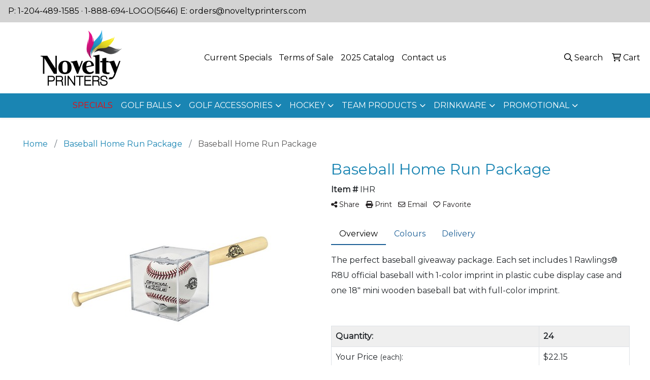

--- FILE ---
content_type: text/html
request_url: https://www.noveltyprinters.com/Home_Run_001.htm
body_size: 11055
content:
<!DOCTYPE html>
<html lang="en">
<head>
<meta charset="utf-8">
<meta http-equiv="X-UA-Compatible" content="IE=edge">
<meta name="viewport" content="width=device-width, initial-scale=1">
<title>NoveltyPrinters.com - Custom Logo Golf Balls &amp; Promotional Products Printing - Baseball Home Run Package</title>
<meta name="description" content="Canada's leading supplier of logo golf balls, golf tees, hockey pucks, mini sticks &amp; more. All major brands including Titleist, Callaway, TaylorMade, Srixon, Bridgestone, Maxfli, Top-Flite, Pinnacle">
<meta name="keywords" content="golf ball printing, hockey puck printing, promotional products, golf balls, logo, golf accessories, hockey pucks, mini sticks, hockey accessories, pad printing, UV printing, laser etching, tech products, customer supplied printing, contract printing">
<link rel="canonical" href="https://www.noveltyprinters.com/Home_Run_001.htm" />
<meta name="robots" content="index,follow">
<link rel="SHORTCUT ICON" type="image/ico" href="https://www.noveltyprinters.com/favicon.ico">
<link rel="icon" type="image/png" href="https://www.noveltyprinters.com/favicon.ico">

<link href="/distsite/styles/8/css/bootstrap.min.css" rel="stylesheet" />
<link href="https://fonts.googleapis.com/css?family=Open+Sans:400,600|Oswald:400,600" rel="stylesheet">
<link href="/distsite/styles/8/css/owl.carousel.min.css" rel="stylesheet">
<link href="/distsite/styles/8/css/flexslider.css" rel="stylesheet">
<link href="/distsite/styles/8/css/all.min.css" rel="stylesheet">
<link href="/distsite/styles/8/css/slick/slick.css" rel="stylesheet"/>
<link href="/distsite/styles/8/css/lightbox/lightbox.css" rel="stylesheet"  />
<link href="/distsite/styles/8/css/glider.min.css" rel="stylesheet" />
<link href="/distsite/styles/8/css/yamm.css" rel="stylesheet" />
<!-- Custom styles for this theme -->
<link href="/we/we.dll/StyleSheet?UN=204761&Type=WETheme&TS=46028.3913541667" rel="stylesheet">
<style>

#page-title h1 {
visibility: hidden;
}

<!--- Make sliders seen in full IN MOBILE for theme 7 --->
@media only screen and (max-width: 450px) {
.carousel .item { height: 245px; background-size: contain;}

.carousel-caption h1 {font-size: 18px; color: #fff; margin-top: 0;}

.carousel-caption p {font-size: small;}

.carousel-caption .btn-lg {font-size: small; padding: 2px;}
}

#content-slider .item {
    background-position: center !important;
}

@media only screen and (max-width: 768px) {
.navbar-default {
    background-color: #ffffff;
}

.navbar-default .navbar-nav > li > a {
    color: #000000 !important;
}

#top-menu-mobile {
    background: #000000;
}

.nav0 li a {
    color: #ffffff;
}

.navbar-default .navbar-nav > .dropdown > a .caret {
    border-top-color: #000000;
    border-bottom-color: #000000;
}
}

/*
@media only screen and (min-width: 320px) {
.navbar-default .navbar-brand, .navbar-default .navbar-brand img {
max-height: 100px;
}

.navbar {
    min-height: 120px;
}
}
*/
</style>
</head>

<body id="page-15294702" class="   ">

<header id="header" class="header-eleven sticky-top">
    <div id="top-menu-wrap">
        <div class="container-fluid">
            <div class="row align-items-center">
                <div id="header-text-container" class="col-md-6">
                        <html><p><span style="color: #000000;">&nbsp;P: 1-204-489-1585 &middot; 1-888-694-LOGO(5646) E: orders@noveltyprinters.com</span></p></html>
                </div>
                <div id="header-contact-container" class="col-md-6 col-sm-12">
                   <ul id="header-contact">
                        <li class="hidden"><a href="tel:12044891585">1-204-489-1585</a>&nbsp;&middot;&nbsp;<a href="tel:18886945646">1-888-694-LOGO(5646)</a></li>
                        <li class="hidden"><a class="email notranslate" href="mailto:orders@noveltyprinters.com">orders@noveltyprinters.com</a></li>
                    </ul>
                </div>
            </div>
        </div>
    </div>

    <div id="header-inner">
        <div class="container-fluid">
            <div class="row">
                <div class="col-lg-3 col-md-12 d-flex justify-content-center align-self-center">
                    <div id="logo">  <a class="site-brand" href="https://www.noveltyprinters.com"><img class="img-responsive" src="/we/we.dll/Pic?UN=204761&F=C&T=801&Age=1412586637" alt="Novelty Printers" /></a>  </div>
                </div>
                <div id="header-center" class="col-lg-6 col-md-8">
                    <ul id="nav1" class="sf-menu hidden-xs">
    <li class=""><a href="/current-specials.htm">Current Specials</a></li>
<li class=""><a href="/terms-of-sale.htm">Terms of Sale</a></li>
<li class=""><a href="https://sageflip.com/67302-2025/" target="_blank">2025 Catalog</a></li>
<li class=""><a href="/contact.htm">Contact us</a></li>

</ul>


                </div>
                <div id="left-header" class="col-lg-3 col-md-4 justify-content-center align-self-center">
					

					<form name="QuickSearch" class="quicksearch" method="get" action="https://www.noveltyprinters.com/:quicksearch.htm" role="search" onsubmit="return(this.elements[0].value.trim()>'');" style="">
					<a href="javascript:void(0);" id="closeSearch"><i class="fal fa-times"></i></a>
  <div class="input-group">
	  
<input type="text" class="form-control" aria-label="Quick Search" name="quicksearchbox" placeholder="What are you looking for?">
    <div class="input-group-append">
      <button class="btn" type="submit"><i aria-hidden="true" class="fa fa-search"></i> <span class="fa-sr-only">Search</span></button>
    </div>
  </div>

</form>

					
                    <div class="utlity-wrap align-self-center"> 
                        <ul class="utility-menu">
	<li  style="display:none;"><a href="#" id="qs-modal-btn"><i aria-hidden="true" class="fa-solid fa-magnifying-glass"></i> Search</a></li>
	<li class=""><a href="/cart.htm"><span class="fa-regular fa-cart-shopping" aria-hidden="true"></span> <span class="icon-only">Cart</span></a></li>

	
</ul>

                    </div>
					
				    	
						
                </div>
            </div>
        </div>
    </div>
    <!-- ultity nav -->
    <nav class="yamm navbar navbar-expand-lg">
    <button class="navbar-toggler custom-toggler" type="button" data-bs-toggle="collapse" data-bs-target="#navbarNav" aria-controls="navbarNav" aria-expanded="false" aria-label="Toggle navigation">
      <i class="fas fa-bars"></i> <span class="fa-sr-only">Menu</span>
    </button>
    <form name="QuickSearch" class="quicksearch" method="get" action="https://www.noveltyprinters.com/:quicksearch.htm" role="search" onsubmit="return(this.elements[0].value.trim()>'');">
  <div class="input-group">
<input type="text" class="form-control" aria-label="Quick Search" name="quicksearchbox" placeholder="What are you looking for?">
    <div class="input-group-append">
      <button class="btn" type="submit"><i aria-hidden="true" class="fa fa-search"></i> <span class="fa-sr-only">Search</span></button>
    </div>
  </div>

</form>

    <div class="collapse navbar-collapse" id="navbarNav">
        <ul class="navbar-nav mx-auto">
            <li class="nav-item show-mobile"><a href="/current-specials.htm" class="nav-link">Current Specials</a></li>
<li class="nav-item show-mobile"><a href="/terms-of-sale.htm" class="nav-link">Terms of Sale</a></li>
<li class="nav-item show-mobile"><a href="https://sageflip.com/67302-2025/" target="_blank" class="nav-link">2025 Catalog</a></li>
<li class="nav-item show-mobile"><a href="/contact.htm" class="nav-link">Contact us</a></li>
<li class="nav-item "><a href="/specials.htm" class="nav-link"><span style="color:#FF0000;">SPECIALS</span></a></li>
<li class="nav-item dropdown "><a class="nav-link dropdown-toggle" href="#" data-bs-toggle="dropdown">GOLF BALLS</a>
  <div class="dropdown-menu p-0">
    <div class="nav-content">
      <div class="row">
          <ul class="col-sm">
<li class="nav-item "><a href="/golf-balls-featured.htm" class="nav-link">Featured Golf Balls</a></li>
<li class="nav-item "><a href="/golf-top_001.htm" class="nav-link">In House Golf Balls</a></li>
<ul class="sub">
<li class="nav-item "><a href="/golf-balls-titleist.htm" class="nav-link">Titleist</a></li>
<li class="nav-item "><a href="/golf-balls-callaway.htm" class="nav-link">Callaway</a></li>
<li class="nav-item "><a href="/golf-balls-taylormade.htm" class="nav-link">TaylorMade</a></li>
<li class="nav-item "><a href="/golf-balls-wilson.htm" class="nav-link">Wilson</a></li>
<li class="nav-item "><a href="/golf-balls-srixon.htm" class="nav-link">Srixon</a></li>
<li class="nav-item "><a href="/golf-balls-bridgestone.htm" class="nav-link">Bridgestone</a></li>
<li class="nav-item "><a href="/golf-balls-maxfli.htm" class="nav-link">Maxfli</a></li>
<li class="nav-item "><a href="/golf-balls-top-flite.htm" class="nav-link">Top-Flite</a></li>
<li class="nav-item "><a href="/golf-balls-zerofriction.htm" class="nav-link">Zero Friction</a></li>
</ul>
</ul>
</div>
</div>
</div>
</li>
<li class="nav-item dropdown "><a class="nav-link dropdown-toggle" href="#" data-bs-toggle="dropdown">GOLF ACCESSORIES</a>
  <div class="dropdown-menu p-0">
    <div class="nav-content">
      <div class="row">
          <ul class="col-sm">
<li class="nav-item "><a href="/golf-ind-tees.htm" class="nav-link">Plastic Wedge Tees</a></li>
<li class="nav-item "><a href="/golf-combo-pack.htm" class="nav-link">Accessories Combo Pack</a></li>
<li class="nav-item "><a href="/poker-chip-ball-markers.htm" class="nav-link">Poker Chip Ball Markers</a></li>
<li class="nav-item "><a href="/golf-bags.htm" class="nav-link">Golf Bags</a></li>
<li class="nav-item "><a href="/bag-tags_001.htm" class="nav-link">Golf Bag Tags</a></li>
<li class="nav-item "><a href="/golf-towels.htm" class="nav-link">Golf Towels</a></li>
<li class="nav-item "><a href="/golf-set-inhouse-pack.htm" class="nav-link">In-House Custom Packaging</a></li>
</ul>
</div>
</div>
</div>
</li>
<li class="nav-item dropdown "><a class="nav-link dropdown-toggle" href="#" data-bs-toggle="dropdown">HOCKEY</a>
  <div class="dropdown-menu p-0">
    <div class="nav-content">
      <div class="row">
          <ul class="col-sm">
<li class="nav-item "><a href="/hockey-4cp-pucks.htm" class="nav-link">Hockey Pucks</a></li>
<ul class="sub">
<li class="nav-item "><a href="/hockey-4cp-import-pucks.htm" class="nav-link">Winnwell Import Pucks</a></li>
<li class="nav-item "><a href="/hockey-4cp-canadian-pucks_002.htm" class="nav-link">Sherwood Canadian-made Pucks</a></li>
<li class="nav-item "><a href="/hockey-4cp-junior-pucks.htm" class="nav-link">Junior Pucks</a></li>
</ul>
<li class="nav-item "><a href="/hockey-4cp-sticks.htm" class="nav-link">Mini Hockey Sticks</a></li>
<li class="nav-item "><a href="/hockey-hat-trick-package.htm" class="nav-link">Hockey Hat Trick Package</a></li>
<li class="nav-item "><a href="/hockey-display-cases.htm" class="nav-link">Puck Display Cases</a></li>
</ul>
</div>
</div>
</div>
</li>
<li class="nav-item dropdown "><a class="nav-link dropdown-toggle" href="#" data-bs-toggle="dropdown">TEAM PRODUCTS</a>
  <div class="dropdown-menu p-0">
    <div class="nav-content">
      <div class="row">
          <ul class="col-sm">
<li class="nav-item "><a href="/custom-products-dog-tags.htm" class="nav-link">Dog Tags</a></li>
<li class="nav-item "><a href="/custom-products-mats.htm" class="nav-link">Mats</a></li>
<li class="nav-item "><a href="/custom-products-ties.htm" class="nav-link">Ties</a></li>
<li class="nav-item "><a href="/Baseballs.htm" class="nav-link">Baseballs</a></li>
<li class="nav-item "><a href="/Baseball_bats.htm" class="nav-link">Mini Baseball Bats</a></li>
<li class="nav-item "><a href="/Baseball_case.htm" class="nav-link">Baseball Display Cases</a></li>
<li class="nav-item "><a href="/Home_Run.htm" class="nav-link">Baseball Home Run Package</a></li>
<li class="nav-item "><a href="/rally-towels.htm" class="nav-link">Rally Towels</a></li>
<li class="nav-item "><a href="/face-coverings.htm" class="nav-link">Face Coverings</a></li>
</ul>
</div>
</div>
</div>
</li>
<li class="nav-item dropdown "><a class="nav-link dropdown-toggle" href="#" data-bs-toggle="dropdown">DRINKWARE</a>
  <div class="dropdown-menu p-0">
    <div class="nav-content">
      <div class="row">
          <ul class="col-sm">
<li class="nav-item "><a href="/Tumblers.htm" class="nav-link">Tumblers and Mugs</a></li>
<li class="nav-item "><a href="/Insulated_Bottles.htm" class="nav-link">Insulated Bottles</a></li>
</ul>
</div>
</div>
</div>
</li>
<li class="nav-item dropdown "><a class="nav-link dropdown-toggle" href="#" data-bs-toggle="dropdown">PROMOTIONAL</a>
  <div class="dropdown-menu p-0">
    <div class="nav-content">
      <div class="row">
          <ul class="col-sm">
<li class="nav-item "><a href="/LicensePlateFrames.htm" class="nav-link">*NEW* License Plate Frames</a></li>
<li class="nav-item "><a href="/LumaClip.htm" class="nav-link">*NEW* LumaClip Rechargeable Flashlights</a></li>
<li class="nav-item "><a href="/Eco_pens.htm" class="nav-link">*NEW* rPET Eco Pens</a></li>
<li class="nav-item "><a href="/Chargingbrick.htm" class="nav-link">*NEW* Smart Charging Brick</a></li>
<li class="nav-item "><a href="/ThePic.htm" class="nav-link">*NEW* The PIC Multi-bit Screwdrivers</a></li>
<li class="nav-item "><a href="/Nuckees.htm" class="nav-link">Nuckees</a></li>
<li class="nav-item "><a href="/xpand--stand-phone-grips.htm" class="nav-link">Xpand & Stand Phone Grips</a></li>
<li class="nav-item "><a href="/usb-flash-drives.htm" class="nav-link">USB Flash Drives</a></li>
<li class="nav-item "><a href="/webcam-covers.htm" class="nav-link">Webcam Covers</a></li>
<li class="nav-item "><a href="/power-banks.htm" class="nav-link">Power Banks</a></li>
<li class="nav-item "><a href="/wireless-chargers.htm" class="nav-link">Wireless Chargers</a></li>
<li class="nav-item "><a href="/letter-openers.htm" class="nav-link">Letter Openers</a></li>
<li class="nav-item "><a href="/bottle-opener-key-chain.htm" class="nav-link">Aluminum Bottle Opener Key Chains</a></li>
<li class="nav-item "><a href="/flashlight-key-chains.htm" class="nav-link">Flashlight Key Chains</a></li>
<li class="nav-item "><a href="/bag-tags.htm" class="nav-link">Bag Tags</a></li>
<li class="nav-item "><a href="/ice-scrapers.htm" class="nav-link">Ice Scrapers</a></li>
<li class="nav-item "><a href="/fridge-magnets.htm" class="nav-link">Fridge Magnets</a></li>
<li class="nav-item "><a href="/retro-key-tags.htm" class="nav-link">Retro Motel Style Key Tags</a></li>
<li class="nav-item "><a href="/Mouse_pads.htm" class="nav-link">Mouse Pads</a></li>
</ul>
</div>
</div>
</div>
</li>
<li class="nav-item dropdown show-mobile"><a class="nav-link dropdown-toggle" href="#" data-bs-toggle="dropdown">GOLF BALLS</a>
  <div class="dropdown-menu p-0">
    <div class="nav-content">
      <div class="row">
          <ul class="col-sm">
<li class="nav-item show-mobile"><a href="/bridgestone.htm" class="nav-link">Bridgestone</a></li>
<li class="nav-item show-mobile"><a href="/callaway.htm" class="nav-link">Callaway</a></li>
<li class="nav-item show-mobile"><a href="/dunlop.htm" class="nav-link">Dunlop</a></li>
<li class="nav-item show-mobile"><a href="/maxfli.htm" class="nav-link">Maxfli</a></li>
<li class="nav-item show-mobile"><a href="/pinnacle.htm" class="nav-link">Pinnacle</a></li>
<li class="nav-item show-mobile"><a href="/snell.htm" class="nav-link">Snell</a></li>
<li class="nav-item show-mobile"><a href="/srixon.htm" class="nav-link">Srixon</a></li>
<li class="nav-item show-mobile"><a href="/taylormade.htm" class="nav-link">Taylormade</a></li>
<li class="nav-item show-mobile"><a href="/titleist.htm" class="nav-link">Titleist</a></li>
<li class="nav-item show-mobile"><a href="/top-flite.htm" class="nav-link">Top-Flite</a></li>
<li class="nav-item show-mobile"><a href="/wilson.htm" class="nav-link">Wilson</a></li>
</ul>
</div>
</div>
</div>
</li>
<li class="nav-item dropdown show-mobile"><a class="nav-link dropdown-toggle" href="#" data-bs-toggle="dropdown">GOLF ACCESSORIES</a>
  <div class="dropdown-menu p-0">
    <div class="nav-content">
      <div class="row">
          <ul class="col-sm">
<li class="nav-item show-mobile"><a href="/golf-ind-tees_001.htm" class="nav-link">Plastic Wedge Tees</a></li>
<li class="nav-item show-mobile"><a href="/golf-wood-tees_001.htm" class="nav-link">Wooden Tees</a></li>
<li class="nav-item show-mobile"><a href="/poker-chip-ball-markers_001.htm" class="nav-link">Poker Chip Ball Markers</a></li>
<li class="nav-item show-mobile"><a href="/golf-combo-pack_001.htm" class="nav-link">Business Card Combo Pack</a></li>
<li class="nav-item show-mobile"><a href="/golf-towels_001.htm" class="nav-link">Golf Towels</a></li>
<li class="nav-item show-mobile"><a href="/golf-bags_001.htm" class="nav-link">Golf Bags</a></li>
<li class="nav-item show-mobile"><a href="/golf-set-inhouse-pack_001.htm" class="nav-link">In-House Custom Packaging</a></li>
</ul>
</div>
</div>
</div>
</li>
<li class="nav-item dropdown show-mobile"><a class="nav-link dropdown-toggle" href="#" data-bs-toggle="dropdown">HOCKEY</a>
  <div class="dropdown-menu p-0">
    <div class="nav-content">
      <div class="row">
          <ul class="col-sm">
<li class="nav-item show-mobile"><a href="/hockey-4cp-import-pucks_001.htm" class="nav-link">Viceroy Import Pucks</a></li>
<li class="nav-item show-mobile"><a href="/hockey-4cp-canadian-pucks_001.htm" class="nav-link">Viceroy Canadian-made Pucks</a></li>
<li class="nav-item show-mobile"><a href="/hockey-4cp-junior-pucks_001.htm" class="nav-link">Junior Pucks</a></li>
<li class="nav-item show-mobile"><a href="/hockey-4cp-sticks_001.htm" class="nav-link">Mini Hockey Sticks</a></li>
<li class="nav-item show-mobile"><a href="/hockey-hat-trick-package_001.htm" class="nav-link">Hockey Hat Trick Package</a></li>
<li class="nav-item show-mobile"><a href="/hockey-display-cases_001.htm" class="nav-link">Puck Display Cases</a></li>
<li class="nav-item show-mobile"><a href="/hockey-4cp-pucks_bottle_opener_001.htm" class="nav-link">Hockey Puck Bottle Opener</a></li>
</ul>
</div>
</div>
</div>
</li>
<li class="nav-item dropdown show-mobile"><a class="nav-link dropdown-toggle" href="#" data-bs-toggle="dropdown">TEAM PRODUCTS</a>
  <div class="dropdown-menu p-0">
    <div class="nav-content">
      <div class="row">
          <ul class="col-sm">
<li class="nav-item show-mobile"><a href="/custom-products-dog-tags_001.htm" class="nav-link">Dog Tags</a></li>
<li class="nav-item show-mobile"><a href="/custom-products-mats_001.htm" class="nav-link">Mats</a></li>
<li class="nav-item show-mobile"><a href="/custom-products-ties_001.htm" class="nav-link">Ties</a></li>
<li class="nav-item show-mobile"><a href="/rally-towels_001.htm" class="nav-link">Rally Towels</a></li>
<li class="nav-item show-mobile"><a href="/Baseballs_001.htm" class="nav-link">Baseballs</a></li>
<li class="nav-item show-mobile"><a href="/Baseball_bats_001.htm" class="nav-link">Mini Baseball Bats</a></li>
<li class="nav-item show-mobile"><a href="/Baseball_case_001.htm" class="nav-link">Baseball Display Cases</a></li>
<li class="nav-item show-mobile"><a href="/Home_Run_001.htm" class="nav-link">Baseball Home Run Package</a></li>
</ul>
</div>
</div>
</div>
</li>
<li class="nav-item dropdown show-mobile"><a class="nav-link dropdown-toggle" href="#" data-bs-toggle="dropdown">PROMOTIONAL</a>
  <div class="dropdown-menu p-0">
    <div class="nav-content">
      <div class="row">
          <ul class="col-sm">
<li class="nav-item show-mobile"><a href="/Nuckees_001.htm" class="nav-link">Nuckees</a></li>
<li class="nav-item show-mobile"><a href="/xpand--stand-phone-grips_001.htm" class="nav-link">Xpand & Stand Phone Grips</a></li>
<li class="nav-item show-mobile"><a href="/usb-flash-drives_001.htm" class="nav-link">USB Flash Drives</a></li>
<li class="nav-item show-mobile"><a href="/webcam-covers_001.htm" class="nav-link">Webcam Covers</a></li>
<li class="nav-item show-mobile"><a href="/power-banks_001.htm" class="nav-link">Power Banks</a></li>
<li class="nav-item show-mobile"><a href="/wireless-chargers_001.htm" class="nav-link">Wireless Chargers</a></li>
<li class="nav-item show-mobile"><a href="/letter-openers_001.htm" class="nav-link">Letter Openers</a></li>
<li class="nav-item show-mobile"><a href="/flashlight-key-chains_001.htm" class="nav-link">Flashlight Key Chains</a></li>
<li class="nav-item show-mobile"><a href="/ice-scrapers_001.htm" class="nav-link">Ice Scrapers</a></li>
</ul>
</div>
</div>
</div>
</li>

        </ul>
    </div>
</nav>

</header>
					<script
			  src="https://code.jquery.com/jquery-3.6.1.min.js"
			  integrity="sha256-o88AwQnZB+VDvE9tvIXrMQaPlFFSUTR+nldQm1LuPXQ="
			  crossorigin="anonymous"></script>
<script>

//$('ul.tert-nav li.searchit').click(function() {
//    $(this).addClass('search');
//    $('.searchbox').fadeIn();
//    $('ul.tert-nav li img.searchicon').hide();
//});
//
//
//$('ul.tert-nav li.searchit img.closesearch').click(function(e) {
//    e.stopPropagation();
//    $('.searchbox').hide();
//    $('ul.tert-nav li').removeClass('search');
//});
//$(document).click(function (e)
//{
//    var container = $(".searchit");
//
//    if (!container.is(e.target)
//        && container.has(e.target).length === 0) 
//    {
//         $('.searchbox').hide();
//    $('ul.tert-nav li').removeClass('search');    }
//});	
//	
</script>



<div id="main-sidebar" class="container-fluid">
<div class="row">
	<aside id="sidebar" class="col-md-3 col-lg-2">
		<ul id="nav3" class="sf-menu sf-vertical">
    <li class="header" ><h3>Products</h3></li>
	<li class=""><a href="/golf-balls.htm">GOLF BALLS</a><ul><li><a href="/bridgestone.htm">Bridgestone</a></li><li><a href="/callaway.htm">Callaway</a></li><li><a href="/dunlop.htm">Dunlop</a></li><li><a href="/maxfli.htm">Maxfli</a></li><li><a href="/pinnacle.htm">Pinnacle</a></li><li><a href="/snell.htm">Snell</a></li><li><a href="/srixon.htm">Srixon</a></li><li><a href="/taylormade.htm">Taylormade</a></li><li><a href="/titleist.htm">Titleist</a></li><li><a href="/top-flite.htm">Top-Flite</a></li><li><a href="/wilson.htm">Wilson</a></li></ul></li>
<li class=""><a href="/golf-accessories_001.htm">GOLF ACCESSORIES</a><ul><li><a href="/golf-ind-tees_001.htm">Plastic Wedge Tees</a></li><li><a href="/golf-wood-tees_001.htm">Wooden Tees</a></li><li><a href="/poker-chip-ball-markers_001.htm">Poker Chip Ball Markers</a></li><li><a href="/golf-combo-pack_001.htm">Business Card Combo Pack</a></li><li><a href="/golf-towels_001.htm">Golf Towels</a></li><li><a href="/golf-bags_001.htm">Golf Bags</a></li><li><a href="/golf-set-inhouse-pack_001.htm">In-House Custom Packaging</a></li></ul></li>
<li class=""><a href="/hockey-4cp_001.htm">HOCKEY</a><ul><li><a href="/hockey-4cp-import-pucks_001.htm">Viceroy Import Pucks</a></li><li><a href="/hockey-4cp-canadian-pucks_001.htm">Viceroy Canadian-made Pucks</a></li><li><a href="/hockey-4cp-junior-pucks_001.htm">Junior Pucks</a></li><li><a href="/hockey-4cp-sticks_001.htm">Mini Hockey Sticks</a></li><li><a href="/hockey-hat-trick-package_001.htm">Hockey Hat Trick Package</a></li><li><a href="/hockey-display-cases_001.htm">Puck Display Cases</a></li><li><a href="/hockey-4cp-pucks_bottle_opener_001.htm">Hockey Puck Bottle Opener</a></li></ul></li>
<li class=""><a href="/custom-products_001.htm">TEAM PRODUCTS</a><ul><li><a href="/custom-products-dog-tags_001.htm">Dog Tags</a></li><li><a href="/custom-products-mats_001.htm">Mats</a></li><li><a href="/custom-products-ties_001.htm">Ties</a></li><li><a href="/rally-towels_001.htm">Rally Towels</a></li><li><a href="/Baseballs_001.htm">Baseballs</a></li><li><a href="/Baseball_bats_001.htm">Mini Baseball Bats</a></li><li><a href="/Baseball_case_001.htm">Baseball Display Cases</a></li><li><a href="/Home_Run_001.htm">Baseball Home Run Package</a></li></ul></li>
<li class=""><a href="/">PROMOTIONAL</a><ul><li><a href="/Nuckees_001.htm">Nuckees</a></li><li><a href="/xpand--stand-phone-grips_001.htm">Xpand & Stand Phone Grips</a></li><li><a href="/usb-flash-drives_001.htm">USB Flash Drives</a></li><li><a href="/webcam-covers_001.htm">Webcam Covers</a></li><li><a href="/power-banks_001.htm">Power Banks</a></li><li><a href="/wireless-chargers_001.htm">Wireless Chargers</a></li><li><a href="/letter-openers_001.htm">Letter Openers</a></li><li><a href="/flashlight-key-chains_001.htm">Flashlight Key Chains</a></li><li><a href="/ice-scrapers_001.htm">Ice Scrapers</a></li></ul></li>

</ul>

	</aside>

	<div class="col-md-9 col-lg-10">
		<iframe id="WE_Frame" name="WE_Frame" title="subpage" width="100%" src="https://www.noveltyprinters.com/ws/ws.dll/StartSrch?UID=204761&WENavID=15294702" scrolling="no" frameborder="0"></iframe>
	</div>
</div>
</div>
<div id="footer-container">
    <footer id="footer" class="footer-one">
        <div class="container">
            <div class="row">
                <!-- Page Ordering Change -->
                <div class="col-md-4 order-md-2" id="block-right">
                    <div class="social"> <ul class="socialmediabar">
	
	<li><a href="https://www.facebook.com/NoveltyPrinters/" target="_blank" title="Visit us on Facebook"><i class="fa-brands fa-square-facebook" aria-hidden="true"></i> <span class="fa-sr-only">Facebook</span></a></li>
	
	<!--
	<li><a href="" target="_blank" title="Visit us on Twitter"><i class="fa-brands fa-square-x-twitter" aria-hidden="true"></i><span class="fa-sr-only">X</span></a></li>
	-->
	<!--
	<li><a href="" target="_blank" title="Visit us on LinkedIn"><i class="fa-brands fa-linkedin" aria-hidden="true"></i><span class="fa-sr-only">LinkedIn</span></a></li>
	-->
	
	<li><a href="https://www.instagram.com/noveltyprinters/" target="_blank" title="Visit us on Instagram"><i class="fa-brands fa-square-instagram" aria-hidden="true"></i><span class="fa-sr-only">Instagram</span></a></li>
	
	<!--
	<li><a href="" target="_blank" title="Visit us on Yelp"><i class="fa-brands fa-yelp" aria-hidden="true"></i><span class="fa-sr-only">Yelp</span></a></li>
	-->
	<!--
	<li><a href="" target="_blank" title="Visit us on YouTube"><i class="fa-brands fa-square-youtube" aria-hidden="true"></i><span class="fa-sr-only">Youtube</span></a></li>
	-->
	<!--
	<li><a href="" target="_blank" title="Visit us on Pinterest"><i class="fa-brands fa-square-pinterest" aria-hidden="true"></i><span class="fa-sr-only">Pinterest</span></a></li>
	-->
	<!--
	<li><a href="" target="_blank" title="Visit our blog"><i class="fa-solid fa-square-rss" aria-hidden="true"></i></a><span class="fa-sr-only">Blog</span></li>
	-->
	<!--
	<li><a href="" target="_blank" title="Visit us on Tumblr"><i class="fa-brands fa-square-tumblr" aria-hidden="true"></i>
	<span class="fa-sr-only">Tumbler</span></a></li>
	-->
</ul>
 </div>
                    <!--/social -->
                    <div class="clear"></div>
                    <!-- Map -->
                    <!--
                    <div> <a href="https://maps.google.com/?q=1347%20Border%20Street%20Units%201%20%26%202,Winnipeg,Manitoba%20R3H%200N1" target="_blank"> <img id="footer-map" style="width:220px;height:120px;" src="/we/we.dll/Pic?UN=204761&F=MapMain&MaxW=220&MaxH=120&Address=1347%20Border%20Street%20Units%201%20%26%202,Winnipeg,Manitoba%20R3H%200N1&Age=-1" class="img-responsive" alt="map" title="Click for a larger map" /> </a> </div>
                    -->
                    <div class="clear"></div>
                    <!-- Contact info -->
                    <!--
                    <h4><span class="notranslate">Novelty Printers</span> <span class="notranslate sr-only">Novelty Printers</span></h4>
                    <p><span class="notranslate">1347 Border Street Units 1 & 2<br>Winnipeg, Manitoba R3H 0N1<br>&nbsp;<br>t. <a href="tel:12044891585">1-204-489-1585</a>&nbsp;&middot;&nbsp;<a href="tel:18886945646">1-888-694-LOGO(5646)</a><br>f. 1-204-489-6090<br><a href="mailto:orders@noveltyprinters.com">orders@noveltyprinters.com</a></span></p>
                    --> 
                </div>
                <!-- /col 4 -->
                <div class="col-md-8 order-md-1">
                    <h3></h3>
                    <!-- Footer Nav -->
						<div class="row">
                    		
						</div>
                    <!-- Additional Links -->
                    <div id="additional-links">
						<a href="https://www.noveltyprinters.com/:contact.htm">Questions or Comments?</a>
                    </div>
                    <!-- Credit card logos -->
                     
                </div>
                <!--/col 8 -->
            </div>
            <!--/row-->
            <!-- Site Footer -->
                      <div class="row">
          	<div id="additional-footer">
    
            <img id="poweredby" class="img-responsive pull-left" src="/distsite/styles/7/common/images/sgpower.png" alt="Powered by SAGE"/>
	
             <p class="copyright">
	  Site design &copy; 2026 SAGE - Quick Technologies Inc.&nbsp; 
	  <p class="copyright">Information, data and designs from this website may not be copied, archived, mined, stored, captured, harvested or used in any way except in connection with use of the site in the ordinary course for its intended purpose.</p>
			 </p>
           	</div><!-- /#additional footer -->
          </div>



            <!-- Admin button -->
            <!--
            <div id="smlogin">
                <script>
                    var adminwin204761=null;
                    function ShowAdminWindow()
                    {
                        if (adminwin204761==null || adminwin204761.closed) {
                            adminwin204761 = window.open("https://www.sagemember.com/sm.dll/GoTab?DistID=204761&A=WE&WE=1&SiteID=204761", "adminwin204761", "");
                        }
                        adminwin204761.focus();
                    }
                </script>
                <div id="admin-button"> <a href="#" class="pull-right" onclick="javascript:ShowAdminWindow();return(false);"><i aria-hidden="true" class="fa-solid fa-key"></i></a> </div>
            </div>
            <div class="clearfix"></div>
            -->
        </div>
        <!--/container -->
    </footer>
</div>

<div id="qs-modal">
		<div id="qs-modal-body">
		
		<a href="#" id="qs-modal-btn-close"><i class="fa-regular fa-xmark" aria-hidden="true"></i> <span class="fa-sr-only">Close</span></a>
	    </div>
</div>


<!-- Bootstrap core JavaScript
    ================================================== -->
<!-- Placed at the end of the document so the pages load faster -->
<script src="/distsite/styles/8/js/jquery.min.js"></script>
<script src="/distsite/styles/8/js/jquery-migrate.js"></script>
<script src="/distsite/styles/8/js/bootstrap.min.js"></script>
<script src="/distsite/styles/8/js/slick.min.js"></script>
<script src="/distsite/styles/8/js/jquery.flexslider-min.js"></script>
<script src="/distsite/styles/8/js/hoverIntent.min.js"></script>
<script src="/distsite/styles/8/js/superfish.min.js"></script>
<script src="/distsite/styles/8/js/jquery.validate.min.js"></script>
<script src="/distsite/styles/8/js/lightbox.js"></script>
<script src="/js/iframeResizer.min.js"></script>
<script src="/js/IFrameUtils.js?20150930"></script> <!-- Eventually can remove this one line when not using older resizer method anymore -->
<script src="/distsite/styles/8/js/jquery.backstretch.min.js"></script>
<script src="/distsite/styles/8/js/owl.carousel.min.js"></script>
<script src="/distsite/styles/8/js/scripts.js"></script>
<script src="/distsite/styles/8/js/datepicker-fr-ca.js"></script>
<script src="/distsite/styles/8/js/custom.js"></script>
<script src="/distsite/styles/8/js/builder-scripts.js"></script>

<script>
	
$(".quicksearch").hide();	
	
	
$(document).ready(function() {
	
	
	$("ul.utility-menu").prepend('<li><a href="javascript:void(0);" id="startSearch"><i class="fa-regular fa-magnifying-glass" aria-hidden="true"></i> <span class="icon-only">Search</span> </a></li>');
	
	
    $("#startSearch").click(function(){
 	$(".utlity-wrap, #startSearch").hide();
	$("#left-header .quicksearch").show();
	}); 
	
	 $("#closeSearch").click(function(){
 	$(".utlity-wrap, #startSearch").show();
	$("#left-header .quicksearch").hide();
	}); 
	
	
	
	
});
</script>
	
<script>


		 $( document ).ready(function () {

			// $('#content-slider .carousel-item img').each(function() {
//  var imgSrc = $(this).attr('src');
//  $(this).parent().css({'background-image': 'url('+imgSrc+')'});
//  $(this).remove();
//});



	$("#page-title").backstretch("/we/we.dll/Pic?UN=204761&F=F&Age=-1");


	// Temp code for demo
	$(".link-wrap-1").removeClass("clearfix");
	$(".link-wrap-2").removeClass("clearfix");
	$(".link-wrap-3").removeClass("clearfix");


	$(".product-card:gt(11)").css("display", "none");

// $(".moreBox").slice(0, 6).show();
//  if ($(".blogBox:hidden").length != 0) {
//    $("#loadMore").show();
//  }
//  $("#loadMore").on('click', function (e) {
//     e.preventDefault();
//     $(".moreBox:hidden").slice(0, 6).slideDown();
//     if ($(".moreBox:hidden").length == 0) {
//       $("#loadMore").fadeOut('slow');
//     }
//   });

	 $(".product-item").slice(0, 6).show();
    if ($(".product-item:hidden").length != 0) {
      $("#loadMore").show();
    }
    $("#loadMore").on('click', function (e) {
      e.preventDefault();
      $(".product-item:hidden").slice(0, 6).slideDown();
      if ($(".product-item:hidden").length == 0) {
        $("#loadMore").fadeOut('slow');
      }
    });



      $(function() {
        window.prettyPrint && prettyPrint()
        $(document).on('click', '.yamm .dropdown-menu', function(e) {
          e.stopPropagation()
        })
      })



			  $('#productCarousel').slick({
		  dots: false,
		  arrows: true,
		  infinite: true,
		  speed: 400,
		  autoplay: true,
      autoplaySpeed: 3000,
		  slidesToShow: 5,
		  slidesToScroll: 4,
		  responsive: [
			{
			  breakpoint: 1024,
			  settings: {
				slidesToShow: 3,
				slidesToScroll: 3,
				infinite: true,
				dots: false
			  }
			},
			{
			  breakpoint: 600,
			  settings: {
				slidesToShow: 2,
				slidesToScroll: 2
			  }
			},
			{
			  breakpoint: 480,
			  settings: {
				slidesToShow: 2,
				slidesToScroll: 2
			  }
			}
		  ]
		});

		 $('#signatureCarousel').slick({
		  dots: false,
		  arrows: true,
		  infinite: true,
		  speed: 400,
		  autoplay: true,
		  autoplaySpeed: 3000,
		  slidesToShow: 5,
		  slidesToScroll: 4,
		  responsive: [
			{
			  breakpoint: 1024,
			  settings: {
				slidesToShow: 3,
				slidesToScroll: 3,
				infinite: true,
				dots: false
			  }
			},
			{
			  breakpoint: 600,
			  settings: {
				slidesToShow: 2,
				slidesToScroll: 2
			  }
			},
			{
			  breakpoint: 480,
			  settings: {
				slidesToShow: 2,
				slidesToScroll: 2
			  }
			}
		  ]
		});

		 // Content Slider

		 $('#content-slider').carousel({
  			interval: 5000
		 })



		});

		$(window).load(function() {
        $('#main-slider').flexslider({
            animation: "slide",
            controlsContainer: '.flex-container',
            pauseOnAction:false,
            pauseOnHover:true,
            controlNav: true,
			directionNav: true,
            prevText: "",
            nextText: "",
			slideshowSpeed: 5000

        });
      });




    </script>
<script>
	jQuery(document).ready(function(){
		jQuery('ul.sf-menu').superfish({
			animation: {opacity:'show'},	// slide-down effect without fade-in
			delay: 100,			// 1.2 second delay on mouseout
			speed: 'fast'
		});
	});
	</script>
<script>
		function PostAdStatToService(AdID, Type)
		{
			var dataString = 'AdID='+ AdID + '&Type=' +Type;
			$.ajax({
			    type: "POST",
			    url: "/we/we.dll/AdStat",
			    data: dataString,
			    success: function() { }
			  });
			return false;
		}
		</script>

<!-- iFrame Resize -->
<script>iFrameResize({checkOrigin:false,inPageLinks:true},'#WE_Frame');</script>

<!-- For VDS (temp until PS is flat - then move this to product detail page -->
<!-- highslide : VDS and pop-ups -->
<script src="/highslide/highslide-full.packed.js"></script>
<script src="/highslide/highslide.config.js"></script>
<link rel="stylesheet" type="text/css" href="/highslide/highslide.css" />
<script>
	hs.lang = {
	   loadingText: '',
	   restoreTitle : 'Click to close.  Click and drag to move.'
	};
	hs.expandCursor = null; // hide zoom cursor
	hs.preserveContent = false;
	</script>
<!-- End highslide -->
<a style="display:none;" id="VDSAnchor" href="#" alt="VDS" onclick="return hs.htmlExpand(this, { objectType: 'iframe', objectLoadTime:'after', align: 'center', height:775, width:1050, allowWidthReduction:true, minWidth:300, minHeight:400 } );">Virtual Sample</a>
<!-- End For VDS -->

<!-- Lightbox for rich text editor image destinations -->
<script>
			 $(function () {
        // Remove Search if user Resets Form or hits Escape!
		$('body, .navbar-collapse form[role="search"] button[type="reset"]').on('click keyup', function(event) {
			console.log(event.currentTarget);
			if (event.which == 27 && $('.navbar-collapse form[role="search"]').hasClass('active') ||
				$(event.currentTarget).attr('type') == 'reset') {
				closeSearch();
			}
		});

		function closeSearch() {
            var $form = $('.navbar-collapse form[role="search"].active')
    		$form.find('input').val('');
			$form.removeClass('active');
		}

		// Show Search if form is not active // event.preventDefault() is important, this prevents the form from submitting
		$(document).on('click', '.navbar-collapse form[role="search"]:not(.active) button[type="submit"]', function(event) {
			event.preventDefault();
			var $form = $(this).closest('form'),
				$input = $form.find('input');
			$form.addClass('active');
			$input.focus();

		});
		// ONLY FOR DEMO // Please use $('form').submit(function(event)) to track from submission
		// if your form is ajax remember to call `closeSearch()` to close the search container
		$(document).on('click', '.navbar-collapse form[role="search"].active button[type="submit"]', function(event) {
			event.preventDefault();
			var $form = $(this).closest('form'),
				$input = $form.find('input');
			$('#showSearchTerm').text($input.val());
            closeSearch()
		});
    });
		</script>



</body>
</html>


--- FILE ---
content_type: text/html
request_url: https://www.noveltyprinters.com/p/EGDJQ-NNYKP/IHR/baseball-home-run-package
body_size: 10488
content:
<!DOCTYPE html>
<html lang="en">
<head>
<meta charset="utf-8">
<meta http-equiv="X-UA-Compatible" content="IE=edge">
<meta name="viewport" content="width=device-width, initial-scale=1">
<title>Baseball Home Run Package - NoveltyPrinters.com - Custom Logo Golf Balls & Promotional Products Printing</title>
<meta name="description" content="The perfect baseball giveaway package. Each set includes 1 Rawlings® R8U official baseball with 1-color imprint in plastic cube display case and one 18&quot; mini wooden baseball bat with full-color imprint.">
<meta property="og:url" content="http://web5.promoplace.com/noveltyprinters/p/EGDJQ-NNYKP/IHR/baseball-home-run-package" />
<meta property="og:title" content="Baseball Home Run Package" />
<meta property="og:description" content="The perfect baseball giveaway package. Each set includes 1 Rawlings® R8U official baseball with 1-color imprint in plastic cube display case and one 18&quot; mini wooden baseball bat with full-color imprint." />
<meta property="og:image" content="http://web5.promoplace.com/ws/ws.dll/QPic?SN=67302&P=536185675&PX=200" />
<meta property="og:type" content="website" />
<link rel="canonical" href="https://www.noveltyprinters.com/p/EGDJQ-NNYKP/IHR/baseball-home-run-package" />
<meta name="robots" content="index,follow">
<link rel="SHORTCUT ICON" type="image/ico" href="https://www.noveltyprinters.com/favicon.ico">
<link rel="icon" type="image/png" href="https://www.noveltyprinters.com/favicon.ico">

<link href="/distsite/styles/8/css/bootstrap.min.css" rel="stylesheet" />
<link href="https://fonts.googleapis.com/css?family=Open+Sans:400,600|Oswald:400,600" rel="stylesheet">
<link href="/distsite/styles/8/css/owl.carousel.min.css" rel="stylesheet">
<link href="/distsite/styles/8/css/flexslider.css" rel="stylesheet">
<link href="/distsite/styles/8/css/all.min.css" rel="stylesheet">
<link href="/distsite/styles/8/css/slick/slick.css" rel="stylesheet"/>
<link href="/distsite/styles/8/css/lightbox/lightbox.css" rel="stylesheet"  />
<link href="/distsite/styles/8/css/yamm.css" rel="stylesheet" />
<link href="/distsite/styles/8/css/jquery-ui.min.css" rel="stylesheet">
<link href="/distsite/styles/8/css/glider.min.css" rel="stylesheet" />
<!-- Custom styles for this theme -->
<link href="/we/we.dll/StyleSheet?UN=204761&Type=WETheme&TS=46028.3913541667" rel="stylesheet">
<style>

#page-title h1 {
visibility: hidden;
}

<!--- Make sliders seen in full IN MOBILE for theme 7 --->
@media only screen and (max-width: 450px) {
.carousel .item { height: 245px; background-size: contain;}

.carousel-caption h1 {font-size: 18px; color: #fff; margin-top: 0;}

.carousel-caption p {font-size: small;}

.carousel-caption .btn-lg {font-size: small; padding: 2px;}
}

#content-slider .item {
    background-position: center !important;
}

@media only screen and (max-width: 768px) {
.navbar-default {
    background-color: #ffffff;
}

.navbar-default .navbar-nav > li > a {
    color: #000000 !important;
}

#top-menu-mobile {
    background: #000000;
}

.nav0 li a {
    color: #ffffff;
}

.navbar-default .navbar-nav > .dropdown > a .caret {
    border-top-color: #000000;
    border-bottom-color: #000000;
}
}

/*
@media only screen and (min-width: 320px) {
.navbar-default .navbar-brand, .navbar-default .navbar-brand img {
max-height: 100px;
}

.navbar {
    min-height: 120px;
}
}
*/
</style>
</head>

<body id="page-0" class="   ">

<header id="header" class="header-eleven sticky-top">
    <div id="top-menu-wrap">
        <div class="container-fluid">
            <div class="row align-items-center">
                <div id="header-text-container" class="col-md-6">
                        <html><p><span style="color: #000000;">&nbsp;P: 1-204-489-1585 &middot; 1-888-694-LOGO(5646) E: orders@noveltyprinters.com</span></p></html>
                </div>
                <div id="header-contact-container" class="col-md-6 col-sm-12">
                   <ul id="header-contact">
                        <li class="hidden"><a href="tel:12044891585">1-204-489-1585</a>&nbsp;&middot;&nbsp;<a href="tel:18886945646">1-888-694-LOGO(5646)</a></li>
                        <li class="hidden"><a class="email notranslate" href="mailto:orders@noveltyprinters.com">orders@noveltyprinters.com</a></li>
                    </ul>
                </div>
            </div>
        </div>
    </div>

    <div id="header-inner">
        <div class="container-fluid">
            <div class="row">
                <div class="col-lg-3 col-md-12 d-flex justify-content-center align-self-center">
                    <div id="logo">  <a class="site-brand" href="https://www.noveltyprinters.com"><img class="img-responsive" src="/we/we.dll/Pic?UN=204761&F=C&T=801&Age=1412586637" alt="Novelty Printers" /></a>  </div>
                </div>
                <div id="header-center" class="col-lg-6 col-md-8">
                    <ul id="nav1" class="sf-menu hidden-xs">
    <li class=""><a href="/current-specials.htm">Current Specials</a></li>
<li class=""><a href="/terms-of-sale.htm">Terms of Sale</a></li>
<li class=""><a href="https://sageflip.com/67302-2025/" target="_blank">2025 Catalog</a></li>
<li class=""><a href="/contact.htm">Contact us</a></li>

</ul>


                </div>
                <div id="left-header" class="col-lg-3 col-md-4 justify-content-center align-self-center">
					

					<form name="QuickSearch" class="quicksearch" method="get" action="https://www.noveltyprinters.com/:quicksearch.htm" role="search" onsubmit="return(this.elements[0].value.trim()>'');" style="">
					<a href="javascript:void(0);" id="closeSearch"><i class="fal fa-times"></i></a>
  <div class="input-group">
	  
<input type="text" class="form-control" aria-label="Quick Search" name="quicksearchbox" placeholder="What are you looking for?">
    <div class="input-group-append">
      <button class="btn" type="submit"><i aria-hidden="true" class="fa fa-search"></i> <span class="fa-sr-only">Search</span></button>
    </div>
  </div>

</form>

					
                    <div class="utlity-wrap align-self-center"> 
                        <ul class="utility-menu">
	<li  style="display:none;"><a href="#" id="qs-modal-btn"><i aria-hidden="true" class="fa-solid fa-magnifying-glass"></i> Search</a></li>
	<li class=""><a href="/cart.htm"><span class="fa-regular fa-cart-shopping" aria-hidden="true"></span> <span class="icon-only">Cart</span></a></li>

	
</ul>

                    </div>
					
				    	
						
                </div>
            </div>
        </div>
    </div>
    <!-- ultity nav -->
    <nav class="yamm navbar navbar-expand-lg">
    <button class="navbar-toggler custom-toggler" type="button" data-bs-toggle="collapse" data-bs-target="#navbarNav" aria-controls="navbarNav" aria-expanded="false" aria-label="Toggle navigation">
      <i class="fas fa-bars"></i> <span class="fa-sr-only">Menu</span>
    </button>
    <form name="QuickSearch" class="quicksearch" method="get" action="https://www.noveltyprinters.com/:quicksearch.htm" role="search" onsubmit="return(this.elements[0].value.trim()>'');">
  <div class="input-group">
<input type="text" class="form-control" aria-label="Quick Search" name="quicksearchbox" placeholder="What are you looking for?">
    <div class="input-group-append">
      <button class="btn" type="submit"><i aria-hidden="true" class="fa fa-search"></i> <span class="fa-sr-only">Search</span></button>
    </div>
  </div>

</form>

    <div class="collapse navbar-collapse" id="navbarNav">
        <ul class="navbar-nav mx-auto">
            <li class="nav-item show-mobile"><a href="/current-specials.htm" class="nav-link">Current Specials</a></li>
<li class="nav-item show-mobile"><a href="/terms-of-sale.htm" class="nav-link">Terms of Sale</a></li>
<li class="nav-item show-mobile"><a href="https://sageflip.com/67302-2025/" target="_blank" class="nav-link">2025 Catalog</a></li>
<li class="nav-item show-mobile"><a href="/contact.htm" class="nav-link">Contact us</a></li>
<li class="nav-item "><a href="/specials.htm" class="nav-link"><span style="color:#FF0000;">SPECIALS</span></a></li>
<li class="nav-item dropdown "><a class="nav-link dropdown-toggle" href="#" data-bs-toggle="dropdown">GOLF BALLS</a>
  <div class="dropdown-menu p-0">
    <div class="nav-content">
      <div class="row">
          <ul class="col-sm">
<li class="nav-item "><a href="/golf-balls-featured.htm" class="nav-link">Featured Golf Balls</a></li>
<li class="nav-item "><a href="/golf-top_001.htm" class="nav-link">In House Golf Balls</a></li>
<ul class="sub">
<li class="nav-item "><a href="/golf-balls-titleist.htm" class="nav-link">Titleist</a></li>
<li class="nav-item "><a href="/golf-balls-callaway.htm" class="nav-link">Callaway</a></li>
<li class="nav-item "><a href="/golf-balls-taylormade.htm" class="nav-link">TaylorMade</a></li>
<li class="nav-item "><a href="/golf-balls-wilson.htm" class="nav-link">Wilson</a></li>
<li class="nav-item "><a href="/golf-balls-srixon.htm" class="nav-link">Srixon</a></li>
<li class="nav-item "><a href="/golf-balls-bridgestone.htm" class="nav-link">Bridgestone</a></li>
<li class="nav-item "><a href="/golf-balls-maxfli.htm" class="nav-link">Maxfli</a></li>
<li class="nav-item "><a href="/golf-balls-top-flite.htm" class="nav-link">Top-Flite</a></li>
<li class="nav-item "><a href="/golf-balls-zerofriction.htm" class="nav-link">Zero Friction</a></li>
</ul>
</ul>
</div>
</div>
</div>
</li>
<li class="nav-item dropdown "><a class="nav-link dropdown-toggle" href="#" data-bs-toggle="dropdown">GOLF ACCESSORIES</a>
  <div class="dropdown-menu p-0">
    <div class="nav-content">
      <div class="row">
          <ul class="col-sm">
<li class="nav-item "><a href="/golf-ind-tees.htm" class="nav-link">Plastic Wedge Tees</a></li>
<li class="nav-item "><a href="/golf-combo-pack.htm" class="nav-link">Accessories Combo Pack</a></li>
<li class="nav-item "><a href="/poker-chip-ball-markers.htm" class="nav-link">Poker Chip Ball Markers</a></li>
<li class="nav-item "><a href="/golf-bags.htm" class="nav-link">Golf Bags</a></li>
<li class="nav-item "><a href="/bag-tags_001.htm" class="nav-link">Golf Bag Tags</a></li>
<li class="nav-item "><a href="/golf-towels.htm" class="nav-link">Golf Towels</a></li>
<li class="nav-item "><a href="/golf-set-inhouse-pack.htm" class="nav-link">In-House Custom Packaging</a></li>
</ul>
</div>
</div>
</div>
</li>
<li class="nav-item dropdown "><a class="nav-link dropdown-toggle" href="#" data-bs-toggle="dropdown">HOCKEY</a>
  <div class="dropdown-menu p-0">
    <div class="nav-content">
      <div class="row">
          <ul class="col-sm">
<li class="nav-item "><a href="/hockey-4cp-pucks.htm" class="nav-link">Hockey Pucks</a></li>
<ul class="sub">
<li class="nav-item "><a href="/hockey-4cp-import-pucks.htm" class="nav-link">Winnwell Import Pucks</a></li>
<li class="nav-item "><a href="/hockey-4cp-canadian-pucks_002.htm" class="nav-link">Sherwood Canadian-made Pucks</a></li>
<li class="nav-item "><a href="/hockey-4cp-junior-pucks.htm" class="nav-link">Junior Pucks</a></li>
</ul>
<li class="nav-item "><a href="/hockey-4cp-sticks.htm" class="nav-link">Mini Hockey Sticks</a></li>
<li class="nav-item "><a href="/hockey-hat-trick-package.htm" class="nav-link">Hockey Hat Trick Package</a></li>
<li class="nav-item "><a href="/hockey-display-cases.htm" class="nav-link">Puck Display Cases</a></li>
</ul>
</div>
</div>
</div>
</li>
<li class="nav-item dropdown "><a class="nav-link dropdown-toggle" href="#" data-bs-toggle="dropdown">TEAM PRODUCTS</a>
  <div class="dropdown-menu p-0">
    <div class="nav-content">
      <div class="row">
          <ul class="col-sm">
<li class="nav-item "><a href="/custom-products-dog-tags.htm" class="nav-link">Dog Tags</a></li>
<li class="nav-item "><a href="/custom-products-mats.htm" class="nav-link">Mats</a></li>
<li class="nav-item "><a href="/custom-products-ties.htm" class="nav-link">Ties</a></li>
<li class="nav-item "><a href="/Baseballs.htm" class="nav-link">Baseballs</a></li>
<li class="nav-item "><a href="/Baseball_bats.htm" class="nav-link">Mini Baseball Bats</a></li>
<li class="nav-item "><a href="/Baseball_case.htm" class="nav-link">Baseball Display Cases</a></li>
<li class="nav-item "><a href="/Home_Run.htm" class="nav-link">Baseball Home Run Package</a></li>
<li class="nav-item "><a href="/rally-towels.htm" class="nav-link">Rally Towels</a></li>
<li class="nav-item "><a href="/face-coverings.htm" class="nav-link">Face Coverings</a></li>
</ul>
</div>
</div>
</div>
</li>
<li class="nav-item dropdown "><a class="nav-link dropdown-toggle" href="#" data-bs-toggle="dropdown">DRINKWARE</a>
  <div class="dropdown-menu p-0">
    <div class="nav-content">
      <div class="row">
          <ul class="col-sm">
<li class="nav-item "><a href="/Tumblers.htm" class="nav-link">Tumblers and Mugs</a></li>
<li class="nav-item "><a href="/Insulated_Bottles.htm" class="nav-link">Insulated Bottles</a></li>
</ul>
</div>
</div>
</div>
</li>
<li class="nav-item dropdown "><a class="nav-link dropdown-toggle" href="#" data-bs-toggle="dropdown">PROMOTIONAL</a>
  <div class="dropdown-menu p-0">
    <div class="nav-content">
      <div class="row">
          <ul class="col-sm">
<li class="nav-item "><a href="/LicensePlateFrames.htm" class="nav-link">*NEW* License Plate Frames</a></li>
<li class="nav-item "><a href="/LumaClip.htm" class="nav-link">*NEW* LumaClip Rechargeable Flashlights</a></li>
<li class="nav-item "><a href="/Eco_pens.htm" class="nav-link">*NEW* rPET Eco Pens</a></li>
<li class="nav-item "><a href="/Chargingbrick.htm" class="nav-link">*NEW* Smart Charging Brick</a></li>
<li class="nav-item "><a href="/ThePic.htm" class="nav-link">*NEW* The PIC Multi-bit Screwdrivers</a></li>
<li class="nav-item "><a href="/Nuckees.htm" class="nav-link">Nuckees</a></li>
<li class="nav-item "><a href="/xpand--stand-phone-grips.htm" class="nav-link">Xpand & Stand Phone Grips</a></li>
<li class="nav-item "><a href="/usb-flash-drives.htm" class="nav-link">USB Flash Drives</a></li>
<li class="nav-item "><a href="/webcam-covers.htm" class="nav-link">Webcam Covers</a></li>
<li class="nav-item "><a href="/power-banks.htm" class="nav-link">Power Banks</a></li>
<li class="nav-item "><a href="/wireless-chargers.htm" class="nav-link">Wireless Chargers</a></li>
<li class="nav-item "><a href="/letter-openers.htm" class="nav-link">Letter Openers</a></li>
<li class="nav-item "><a href="/bottle-opener-key-chain.htm" class="nav-link">Aluminum Bottle Opener Key Chains</a></li>
<li class="nav-item "><a href="/flashlight-key-chains.htm" class="nav-link">Flashlight Key Chains</a></li>
<li class="nav-item "><a href="/bag-tags.htm" class="nav-link">Bag Tags</a></li>
<li class="nav-item "><a href="/ice-scrapers.htm" class="nav-link">Ice Scrapers</a></li>
<li class="nav-item "><a href="/fridge-magnets.htm" class="nav-link">Fridge Magnets</a></li>
<li class="nav-item "><a href="/retro-key-tags.htm" class="nav-link">Retro Motel Style Key Tags</a></li>
<li class="nav-item "><a href="/Mouse_pads.htm" class="nav-link">Mouse Pads</a></li>
</ul>
</div>
</div>
</div>
</li>
<li class="nav-item dropdown show-mobile"><a class="nav-link dropdown-toggle" href="#" data-bs-toggle="dropdown">GOLF BALLS</a>
  <div class="dropdown-menu p-0">
    <div class="nav-content">
      <div class="row">
          <ul class="col-sm">
<li class="nav-item show-mobile"><a href="/bridgestone.htm" class="nav-link">Bridgestone</a></li>
<li class="nav-item show-mobile"><a href="/callaway.htm" class="nav-link">Callaway</a></li>
<li class="nav-item show-mobile"><a href="/dunlop.htm" class="nav-link">Dunlop</a></li>
<li class="nav-item show-mobile"><a href="/maxfli.htm" class="nav-link">Maxfli</a></li>
<li class="nav-item show-mobile"><a href="/pinnacle.htm" class="nav-link">Pinnacle</a></li>
<li class="nav-item show-mobile"><a href="/snell.htm" class="nav-link">Snell</a></li>
<li class="nav-item show-mobile"><a href="/srixon.htm" class="nav-link">Srixon</a></li>
<li class="nav-item show-mobile"><a href="/taylormade.htm" class="nav-link">Taylormade</a></li>
<li class="nav-item show-mobile"><a href="/titleist.htm" class="nav-link">Titleist</a></li>
<li class="nav-item show-mobile"><a href="/top-flite.htm" class="nav-link">Top-Flite</a></li>
<li class="nav-item show-mobile"><a href="/wilson.htm" class="nav-link">Wilson</a></li>
</ul>
</div>
</div>
</div>
</li>
<li class="nav-item dropdown show-mobile"><a class="nav-link dropdown-toggle" href="#" data-bs-toggle="dropdown">GOLF ACCESSORIES</a>
  <div class="dropdown-menu p-0">
    <div class="nav-content">
      <div class="row">
          <ul class="col-sm">
<li class="nav-item show-mobile"><a href="/golf-ind-tees_001.htm" class="nav-link">Plastic Wedge Tees</a></li>
<li class="nav-item show-mobile"><a href="/golf-wood-tees_001.htm" class="nav-link">Wooden Tees</a></li>
<li class="nav-item show-mobile"><a href="/poker-chip-ball-markers_001.htm" class="nav-link">Poker Chip Ball Markers</a></li>
<li class="nav-item show-mobile"><a href="/golf-combo-pack_001.htm" class="nav-link">Business Card Combo Pack</a></li>
<li class="nav-item show-mobile"><a href="/golf-towels_001.htm" class="nav-link">Golf Towels</a></li>
<li class="nav-item show-mobile"><a href="/golf-bags_001.htm" class="nav-link">Golf Bags</a></li>
<li class="nav-item show-mobile"><a href="/golf-set-inhouse-pack_001.htm" class="nav-link">In-House Custom Packaging</a></li>
</ul>
</div>
</div>
</div>
</li>
<li class="nav-item dropdown show-mobile"><a class="nav-link dropdown-toggle" href="#" data-bs-toggle="dropdown">HOCKEY</a>
  <div class="dropdown-menu p-0">
    <div class="nav-content">
      <div class="row">
          <ul class="col-sm">
<li class="nav-item show-mobile"><a href="/hockey-4cp-import-pucks_001.htm" class="nav-link">Viceroy Import Pucks</a></li>
<li class="nav-item show-mobile"><a href="/hockey-4cp-canadian-pucks_001.htm" class="nav-link">Viceroy Canadian-made Pucks</a></li>
<li class="nav-item show-mobile"><a href="/hockey-4cp-junior-pucks_001.htm" class="nav-link">Junior Pucks</a></li>
<li class="nav-item show-mobile"><a href="/hockey-4cp-sticks_001.htm" class="nav-link">Mini Hockey Sticks</a></li>
<li class="nav-item show-mobile"><a href="/hockey-hat-trick-package_001.htm" class="nav-link">Hockey Hat Trick Package</a></li>
<li class="nav-item show-mobile"><a href="/hockey-display-cases_001.htm" class="nav-link">Puck Display Cases</a></li>
<li class="nav-item show-mobile"><a href="/hockey-4cp-pucks_bottle_opener_001.htm" class="nav-link">Hockey Puck Bottle Opener</a></li>
</ul>
</div>
</div>
</div>
</li>
<li class="nav-item dropdown show-mobile"><a class="nav-link dropdown-toggle" href="#" data-bs-toggle="dropdown">TEAM PRODUCTS</a>
  <div class="dropdown-menu p-0">
    <div class="nav-content">
      <div class="row">
          <ul class="col-sm">
<li class="nav-item show-mobile"><a href="/custom-products-dog-tags_001.htm" class="nav-link">Dog Tags</a></li>
<li class="nav-item show-mobile"><a href="/custom-products-mats_001.htm" class="nav-link">Mats</a></li>
<li class="nav-item show-mobile"><a href="/custom-products-ties_001.htm" class="nav-link">Ties</a></li>
<li class="nav-item show-mobile"><a href="/rally-towels_001.htm" class="nav-link">Rally Towels</a></li>
<li class="nav-item show-mobile"><a href="/Baseballs_001.htm" class="nav-link">Baseballs</a></li>
<li class="nav-item show-mobile"><a href="/Baseball_bats_001.htm" class="nav-link">Mini Baseball Bats</a></li>
<li class="nav-item show-mobile"><a href="/Baseball_case_001.htm" class="nav-link">Baseball Display Cases</a></li>
<li class="nav-item show-mobile"><a href="/Home_Run_001.htm" class="nav-link">Baseball Home Run Package</a></li>
</ul>
</div>
</div>
</div>
</li>
<li class="nav-item dropdown show-mobile"><a class="nav-link dropdown-toggle" href="#" data-bs-toggle="dropdown">PROMOTIONAL</a>
  <div class="dropdown-menu p-0">
    <div class="nav-content">
      <div class="row">
          <ul class="col-sm">
<li class="nav-item show-mobile"><a href="/Nuckees_001.htm" class="nav-link">Nuckees</a></li>
<li class="nav-item show-mobile"><a href="/xpand--stand-phone-grips_001.htm" class="nav-link">Xpand & Stand Phone Grips</a></li>
<li class="nav-item show-mobile"><a href="/usb-flash-drives_001.htm" class="nav-link">USB Flash Drives</a></li>
<li class="nav-item show-mobile"><a href="/webcam-covers_001.htm" class="nav-link">Webcam Covers</a></li>
<li class="nav-item show-mobile"><a href="/power-banks_001.htm" class="nav-link">Power Banks</a></li>
<li class="nav-item show-mobile"><a href="/wireless-chargers_001.htm" class="nav-link">Wireless Chargers</a></li>
<li class="nav-item show-mobile"><a href="/letter-openers_001.htm" class="nav-link">Letter Openers</a></li>
<li class="nav-item show-mobile"><a href="/flashlight-key-chains_001.htm" class="nav-link">Flashlight Key Chains</a></li>
<li class="nav-item show-mobile"><a href="/ice-scrapers_001.htm" class="nav-link">Ice Scrapers</a></li>
</ul>
</div>
</div>
</div>
</li>

        </ul>
    </div>
</nav>

</header>
					<script
			  src="https://code.jquery.com/jquery-3.6.1.min.js"
			  integrity="sha256-o88AwQnZB+VDvE9tvIXrMQaPlFFSUTR+nldQm1LuPXQ="
			  crossorigin="anonymous"></script>
<script>

//$('ul.tert-nav li.searchit').click(function() {
//    $(this).addClass('search');
//    $('.searchbox').fadeIn();
//    $('ul.tert-nav li img.searchicon').hide();
//});
//
//
//$('ul.tert-nav li.searchit img.closesearch').click(function(e) {
//    e.stopPropagation();
//    $('.searchbox').hide();
//    $('ul.tert-nav li').removeClass('search');
//});
//$(document).click(function (e)
//{
//    var container = $(".searchit");
//
//    if (!container.is(e.target)
//        && container.has(e.target).length === 0) 
//    {
//         $('.searchbox').hide();
//    $('ul.tert-nav li').removeClass('search');    }
//});	
//	
</script>



<iframe id="WE_Frame" name="WE_Frame" title="subpage" width="100%" src="https://www.noveltyprinters.com/ws/ws.dll/PrDtl?UID=204761&SPC=egdjq-nnykp" scrolling="no" frameborder="0"></iframe>
<div id="footer-container">
    <footer id="footer" class="footer-one">
        <div class="container">
            <div class="row">
                <!-- Page Ordering Change -->
                <div class="col-md-4 order-md-2" id="block-right">
                    <div class="social"> <ul class="socialmediabar">
	
	<li><a href="https://www.facebook.com/NoveltyPrinters/" target="_blank" title="Visit us on Facebook"><i class="fa-brands fa-square-facebook" aria-hidden="true"></i> <span class="fa-sr-only">Facebook</span></a></li>
	
	<!--
	<li><a href="" target="_blank" title="Visit us on Twitter"><i class="fa-brands fa-square-x-twitter" aria-hidden="true"></i><span class="fa-sr-only">X</span></a></li>
	-->
	<!--
	<li><a href="" target="_blank" title="Visit us on LinkedIn"><i class="fa-brands fa-linkedin" aria-hidden="true"></i><span class="fa-sr-only">LinkedIn</span></a></li>
	-->
	
	<li><a href="https://www.instagram.com/noveltyprinters/" target="_blank" title="Visit us on Instagram"><i class="fa-brands fa-square-instagram" aria-hidden="true"></i><span class="fa-sr-only">Instagram</span></a></li>
	
	<!--
	<li><a href="" target="_blank" title="Visit us on Yelp"><i class="fa-brands fa-yelp" aria-hidden="true"></i><span class="fa-sr-only">Yelp</span></a></li>
	-->
	<!--
	<li><a href="" target="_blank" title="Visit us on YouTube"><i class="fa-brands fa-square-youtube" aria-hidden="true"></i><span class="fa-sr-only">Youtube</span></a></li>
	-->
	<!--
	<li><a href="" target="_blank" title="Visit us on Pinterest"><i class="fa-brands fa-square-pinterest" aria-hidden="true"></i><span class="fa-sr-only">Pinterest</span></a></li>
	-->
	<!--
	<li><a href="" target="_blank" title="Visit our blog"><i class="fa-solid fa-square-rss" aria-hidden="true"></i></a><span class="fa-sr-only">Blog</span></li>
	-->
	<!--
	<li><a href="" target="_blank" title="Visit us on Tumblr"><i class="fa-brands fa-square-tumblr" aria-hidden="true"></i>
	<span class="fa-sr-only">Tumbler</span></a></li>
	-->
</ul>
 </div>
                    <!--/social -->
                    <div class="clear"></div>
                    <!-- Map -->
                    <!--
                    <div> <a href="https://maps.google.com/?q=1347%20Border%20Street%20Units%201%20%26%202,Winnipeg,Manitoba%20R3H%200N1" target="_blank"> <img id="footer-map" style="width:220px;height:120px;" src="/we/we.dll/Pic?UN=204761&F=MapMain&MaxW=220&MaxH=120&Address=1347%20Border%20Street%20Units%201%20%26%202,Winnipeg,Manitoba%20R3H%200N1&Age=-1" class="img-responsive" alt="map" title="Click for a larger map" /> </a> </div>
                    -->
                    <div class="clear"></div>
                    <!-- Contact info -->
                    <!--
                    <h4><span class="notranslate">Novelty Printers</span> <span class="notranslate sr-only">Novelty Printers</span></h4>
                    <p><span class="notranslate">1347 Border Street Units 1 & 2<br>Winnipeg, Manitoba R3H 0N1<br>&nbsp;<br>t. <a href="tel:12044891585">1-204-489-1585</a>&nbsp;&middot;&nbsp;<a href="tel:18886945646">1-888-694-LOGO(5646)</a><br>f. 1-204-489-6090<br><a href="mailto:orders@noveltyprinters.com">orders@noveltyprinters.com</a></span></p>
                    --> 
                </div>
                <!-- /col 4 -->
                <div class="col-md-8 order-md-1">
                    <h3></h3>
                    <!-- Footer Nav -->
						<div class="row">
                    		
						</div>
                    <!-- Additional Links -->
                    <div id="additional-links">
						<a href="https://www.noveltyprinters.com/:contact.htm">Questions or Comments?</a>
                    </div>
                    <!-- Credit card logos -->
                     
                </div>
                <!--/col 8 -->
            </div>
            <!--/row-->
            <!-- Site Footer -->
                      <div class="row">
          	<div id="additional-footer">
    
            <img id="poweredby" class="img-responsive pull-left" src="/distsite/styles/7/common/images/sgpower.png" alt="Powered by SAGE"/>
	
             <p class="copyright">
	  Site design &copy; 2026 SAGE - Quick Technologies Inc.&nbsp; 
	  <p class="copyright">Information, data and designs from this website may not be copied, archived, mined, stored, captured, harvested or used in any way except in connection with use of the site in the ordinary course for its intended purpose.</p>
			 </p>
           	</div><!-- /#additional footer -->
          </div>



            <!-- Admin button -->
            <!--
            <div id="smlogin">
                <script>
                    var adminwin204761=null;
                    function ShowAdminWindow()
                    {
                        if (adminwin204761==null || adminwin204761.closed) {
                            adminwin204761 = window.open("https://www.sagemember.com/sm.dll/GoTab?DistID=204761&A=WE&WE=1&SiteID=204761", "adminwin204761", "");
                        }
                        adminwin204761.focus();
                    }
                </script>
                <div id="admin-button"> <a href="#" class="pull-right" onclick="javascript:ShowAdminWindow();return(false);"><i aria-hidden="true" class="fa-solid fa-key"></i></a> </div>
            </div>
            <div class="clearfix"></div>
            -->
        </div>
        <!--/container -->
    </footer>
</div>


<div id="qs-modal">
		<div id="qs-modal-body">
		
		<a href="#" id="qs-modal-btn-close"><i class="fa-regular fa-xmark"></i><span class="sr-only">Close</span></a>
	    </div>
</div><!-- modal -->




<!-- Bootstrap core JavaScript
    ================================================== -->
<!-- Placed at the end of the document so the pages load faster -->
<script src="/distsite/styles/8/js/jquery.min.js"></script>
<script src="/distsite/styles/8/js/jquery-ui.min.js"></script>
<script src="/distsite/styles/8/js/jquery-migrate.js"></script>
<script src="/distsite/styles/8/js/bootstrap.min.js"></script>
<script src="/distsite/styles/8/js/slick.min.js"></script>
<script src="/distsite/styles/8/js/hoverIntent.min.js"></script>
<script src="/distsite/styles/8/js/superfish.min.js"></script>
<script src="/distsite/styles/8/js/jquery.validate.min.js"></script>
<script src="/distsite/styles/8/js/lightbox.js"></script>
<script src="/distsite/styles/8/js/jquery.flexslider-min.js"></script>
<script src="/js/iframeResizer.min.js"></script>
<script src="/js/IFrameUtils.js?20150930"></script> <!-- Eventually can remove this one line when not using older resizer method anymore -->
<script src="/distsite/styles/8/js/jquery.backstretch.min.js"></script>
<script src="/distsite/styles/8/js/owl.carousel.min.js"></script>
<script src="/distsite/styles/8/js/scripts.js"></script>
<script src="/distsite/styles/8/js/datepicker-fr-ca.js"></script>
<script src="/distsite/styles/8/js/custom.js"></script>
<script src="/distsite/styles/8/js/builder-scripts.js"></script>

<script>
	
$(".quicksearch").hide();	
	
	
$(document).ready(function() {
	
	
	$("ul.utility-menu").prepend('<li><a href="javascript:void(0);" id="startSearch"><i class="fa-regular fa-magnifying-glass" aria-hidden="true"></i> <span class="icon-only">Search</span> </a></li>');
	
	
    $("#startSearch").click(function(){
 	$(".utlity-wrap, #startSearch").hide();
	$("#left-header .quicksearch").show();
	}); 
	
	 $("#closeSearch").click(function(){
 	$(".utlity-wrap, #startSearch").show();
	$("#left-header .quicksearch").hide();
	}); 
	
	
	
	
});
</script>
	

<script>


		 $( document ).ready(function () {

			// Date picker
			$.datepicker.setDefaults($.datepicker.regional['en']);
			$(".date").datepicker({
				dateFormat: 'mm/dd/yy'
			});
			$('.ui-datepicker').addClass('notranslate');


			// $('#content-slider .carousel-item img').each(function() {
			//  var imgSrc = $(this).attr('src');
			//  $(this).parent().css({'background-image': 'url('+imgSrc+')'});
			//  $(this).remove();
			//});



			 $("#page-title").backstretch("/we/we.dll/Pic?UN=204761&F=F&Age=-1");


			 // Temp code for demo
			 $(".link-wrap-1").removeClass("clearfix");
			 $(".link-wrap-2").removeClass("clearfix");
			 $(".link-wrap-3").removeClass("clearfix");


			 $(".product-card:gt(11)").css("display", "none");

			$(".product-item").slice(0, 6).show();
				if ($(".product-item:hidden").length != 0) {
				$("#loadMore").show();
				}
				$("#loadMore").on('click', function (e) {
				e.preventDefault();
				$(".product-item:hidden").slice(0, 6).slideDown();
				if ($(".product-item:hidden").length == 0) {
					$("#loadMore").fadeOut('slow');
				}
				});



				$(function() {
					window.prettyPrint && prettyPrint()
					$(document).on('click', '.yamm .dropdown-menu', function(e) {
					e.stopPropagation()
					})
				})


		    // Content Slider
			  $('#productCarousel').slick({
		  dots: false,
		  arrows: true,
		  infinite: true,
		  speed: 400,
		  autoplay: true,
      autoplaySpeed: 3000,
		  slidesToShow: 5,
		  slidesToScroll: 4,
		  responsive: [
			{
			  breakpoint: 1024,
			  settings: {
				slidesToShow: 3,
				slidesToScroll: 3,
				infinite: true,
				dots: false
			  }
			},
			{
			  breakpoint: 600,
			  settings: {
				slidesToShow: 2,
				slidesToScroll: 2
			  }
			},
			{
			  breakpoint: 480,
			  settings: {
				slidesToShow: 2,
				slidesToScroll: 2
			  }
			}
		  ]
		});

		 $('#signatureCarousel').slick({
		  dots: false,
		  arrows: true,
		  infinite: true,
		  speed: 400,
		  autoplay: true,
		  autoplaySpeed: 3000,
		  slidesToShow: 5,
		  slidesToScroll: 4,
		  responsive: [
			{
			  breakpoint: 1024,
			  settings: {
				slidesToShow: 3,
				slidesToScroll: 3,
				infinite: true,
				dots: false
			  }
			},
			{
			  breakpoint: 600,
			  settings: {
				slidesToShow: 2,
				slidesToScroll: 2
			  }
			},
			{
			  breakpoint: 480,
			  settings: {
				slidesToShow: 2,
				slidesToScroll: 2
			  }
			}
		  ]
		});

		 // Content Slider

		 $('#content-slider').carousel({
  			interval: 5000
		 })



		});

 $(window).load(function() {
        $('#main-slider').flexslider({
            animation: "slide",
            controlsContainer: '.flex-container',
            pauseOnAction:false,
            pauseOnHover:true,
            controlNav: true,
			directionNav: true,
            prevText: "",
            nextText: "",
			slideshowSpeed: 5000

        });
      });

    </script>
<script>
	jQuery(document).ready(function(){
		jQuery('ul.sf-menu').superfish({
			animation: {opacity:'show'},	// slide-down effect without fade-in
			delay: 100,			// 1.2 second delay on mouseout
			speed: 'fast'
		});
	});
	</script>
<script>
		function PostAdStatToService(AdID, Type)
		{
			var dataString = 'AdID='+ AdID + '&Type=' +Type;
			$.ajax({
			    type: "POST",
			    url: "/we/we.dll/AdStat",
			    data: dataString,
			    success: function() { }
			  });
			return false;
		}
		</script>

<!-- iFrame Resize -->
<script>iFrameResize({checkOrigin:false,inPageLinks:true},'#WE_Frame');</script>

<!-- For VDS (temp until PS is flat - then move this to product detail page -->
<!-- highslide : VDS and pop-ups -->
<script src="/highslide/highslide-full.packed.js"></script>
<script src="/highslide/highslide.config.js"></script>
<link rel="stylesheet" type="text/css" href="/highslide/highslide.css" />
<script>
	hs.lang = {
	   loadingText: '',
	   restoreTitle : 'Click to close.  Click and drag to move.'
	};
	hs.expandCursor = null; // hide zoom cursor
	hs.preserveContent = false;
	</script>
<!-- End highslide -->
<a style="display:none;" id="VDSAnchor" href="#" alt="VDS" onclick="return hs.htmlExpand(this, { objectType: 'iframe', objectLoadTime:'after', align: 'center', height:775, width:1050, allowWidthReduction:true, minWidth:300, minHeight:400 } );">Virtual Sample</a>
<!-- End For VDS -->

<!-- Lightbox for rich text editor image destinations -->
<script>
			 $(function () {
        // Remove Search if user Resets Form or hits Escape!
		$('body, .navbar-collapse form[role="search"] button[type="reset"]').on('click keyup', function(event) {
			// console.log(event.currentTarget);
			if (event.which == 27 && $('.navbar-collapse form[role="search"]').hasClass('active') ||
				$(event.currentTarget).attr('type') == 'reset') {
				closeSearch();
			}
		});

		function closeSearch() {
            var $form = $('.navbar-collapse form[role="search"].active')
    		$form.find('input').val('');
			$form.removeClass('active');
		}

		// Show Search if form is not active // event.preventDefault() is important, this prevents the form from submitting
		$(document).on('click', '.navbar-collapse form[role="search"]:not(.active) button[type="submit"]', function(event) {
			event.preventDefault();
			var $form = $(this).closest('form'),
				$input = $form.find('input');
			$form.addClass('active');
			$input.focus();

		});
		// ONLY FOR DEMO // Please use $('form').submit(function(event)) to track from submission
		// if your form is ajax remember to call `closeSearch()` to close the search container
		$(document).on('click', '.navbar-collapse form[role="search"].active button[type="submit"]', function(event) {
			event.preventDefault();
			var $form = $(this).closest('form'),
				$input = $form.find('input');
			$('#showSearchTerm').text($input.val());
            closeSearch()
		});
    });
		</script>




</body>
</html>
